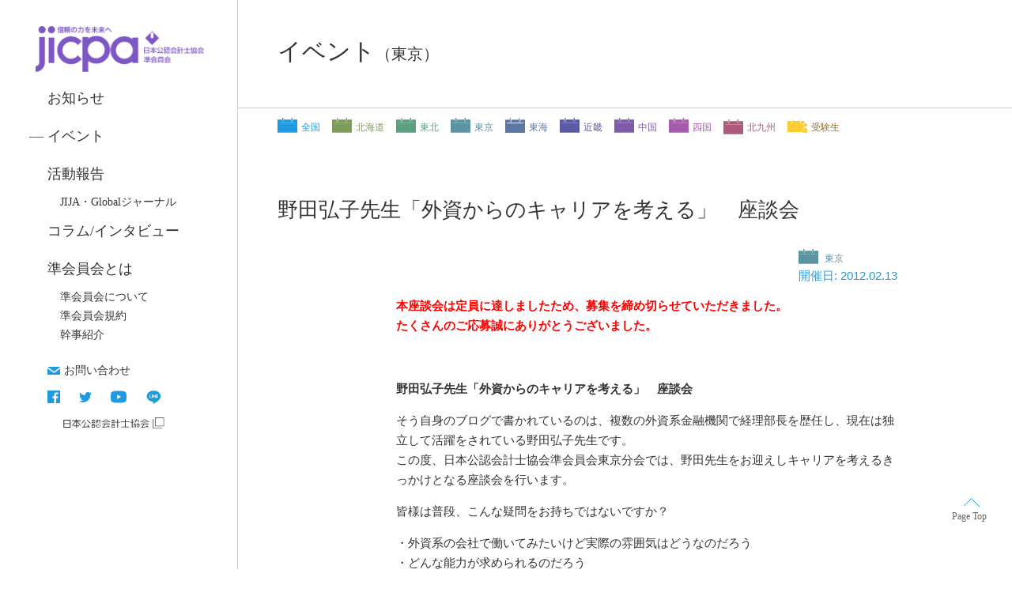

--- FILE ---
content_type: text/html; charset=UTF-8
request_url: https://www.jija.jicpa.or.jp/events/post562
body_size: 8847
content:


<!DOCTYPE html>
<html lang="ja">
<head>
       <!-- Google Tag Manager -->
<script>(function(w,d,s,l,i){w[l]=w[l]||[];w[l].push({'gtm.start':
new Date().getTime(),event:'gtm.js'});var f=d.getElementsByTagName(s)[0],
j=d.createElement(s),dl=l!='dataLayer'?'&l='+l:'';j.async=true;j.src=
'https://www.googletagmanager.com/gtm.js?id='+i+dl;f.parentNode.insertBefore(j,f);
})(window,document,'script','dataLayer','GTM-MQCC94Z');</script>
<!-- End Google Tag Manager -->
        <meta charset="UTF-8">
    <meta name="viewport" content="width=device-width, initial-scale=1.0">
    
    <meta name="description" content="会計士補と公認会計士試験合格者(以下、併せて準会員)で構成される若手組織。全国の分会情報、制度の紹介、受験生の方への情報。" />
    <meta name="keywords" content="日本公認会計士協会準会員会,準会員会,会計士補会,士補会,会計士補,公認会計士,JIJA,公認会計士試験合格者" />
    <link rel="icon" href="https://www.jija.jicpa.or.jp/jija_cms/wp-content/themes/jija_new/images/favicon/favicon.svg" type="image/svg+xml">
    <link href="https://unpkg.com/ress/dist/ress.min.css" rel="stylesheet" type="text/css">
    <link href="https://www.jija.jicpa.or.jp/jija_cms/wp-content/themes/jija_new/css/common.css" rel="stylesheet" type="text/css">
    <script src="https://ajax.googleapis.com/ajax/libs/jquery/3.3.1/jquery.min.js"></script>
    <script type="text/javascript" src="https://www.jija.jicpa.or.jp/jija_cms/wp-content/themes/jija_new/js/script.js"></script>

            <link href="https://www.jija.jicpa.or.jp/jija_cms/wp-content/themes/jija_new/css/event.css" rel="stylesheet" type="text/css">
        	<style>img:is([sizes="auto" i], [sizes^="auto," i]) { contain-intrinsic-size: 3000px 1500px }</style>
	
		<!-- All in One SEO 4.7.8 - aioseo.com -->
		<title>野田弘子先生「外資からのキャリアを考える」 座談会 - 日本公認会計士協会準会員会</title>
	<meta name="description" content="本座談会は定員に達しましたため、募集を締め切らせていただきました。たくさんのご応募誠にありがとうございました。" />
	<meta name="robots" content="max-image-preview:large" />
	<link rel="canonical" href="https://www.jija.jicpa.or.jp/events/post562" />
	<meta name="generator" content="All in One SEO (AIOSEO) 4.7.8" />
		<meta property="og:locale" content="ja_JP" />
		<meta property="og:site_name" content="日本公認会計士協会準会員会 - 会計士補と公認会計士試験合格者(以下、併せて準会員)で構成される若手組織。全国の分会情報、制度の紹介、受験生の方への情報。" />
		<meta property="og:type" content="article" />
		<meta property="og:title" content="野田弘子先生「外資からのキャリアを考える」 座談会 - 日本公認会計士協会準会員会" />
		<meta property="og:description" content="本座談会は定員に達しましたため、募集を締め切らせていただきました。たくさんのご応募誠にありがとうございました。" />
		<meta property="og:url" content="https://www.jija.jicpa.or.jp/events/post562" />
		<meta property="article:published_time" content="2012-02-07T01:44:01+00:00" />
		<meta property="article:modified_time" content="2012-02-13T04:35:03+00:00" />
		<meta name="twitter:card" content="summary_large_image" />
		<meta name="twitter:site" content="@JICPA_JIJA" />
		<meta name="twitter:title" content="野田弘子先生「外資からのキャリアを考える」 座談会 - 日本公認会計士協会準会員会" />
		<meta name="twitter:description" content="本座談会は定員に達しましたため、募集を締め切らせていただきました。たくさんのご応募誠にありがとうございました。" />
		<script type="application/ld+json" class="aioseo-schema">
			{"@context":"https:\/\/schema.org","@graph":[{"@type":"BreadcrumbList","@id":"https:\/\/www.jija.jicpa.or.jp\/events\/post562#breadcrumblist","itemListElement":[{"@type":"ListItem","@id":"https:\/\/www.jija.jicpa.or.jp\/#listItem","position":1,"name":"\u5bb6"}]},{"@type":"Organization","@id":"https:\/\/www.jija.jicpa.or.jp\/#organization","name":"\u65e5\u672c\u516c\u8a8d\u4f1a\u8a08\u58eb\u5354\u4f1a\u6e96\u4f1a\u54e1\u4f1a","description":"\u4f1a\u8a08\u58eb\u88dc\u3068\u516c\u8a8d\u4f1a\u8a08\u58eb\u8a66\u9a13\u5408\u683c\u8005(\u4ee5\u4e0b\u3001\u4f75\u305b\u3066\u6e96\u4f1a\u54e1)\u3067\u69cb\u6210\u3055\u308c\u308b\u82e5\u624b\u7d44\u7e54\u3002\u5168\u56fd\u306e\u5206\u4f1a\u60c5\u5831\u3001\u5236\u5ea6\u306e\u7d39\u4ecb\u3001\u53d7\u9a13\u751f\u306e\u65b9\u3078\u306e\u60c5\u5831\u3002","url":"https:\/\/www.jija.jicpa.or.jp\/","sameAs":["https:\/\/twitter.com\/JICPA_JIJA"]},{"@type":"WebPage","@id":"https:\/\/www.jija.jicpa.or.jp\/events\/post562#webpage","url":"https:\/\/www.jija.jicpa.or.jp\/events\/post562","name":"\u91ce\u7530\u5f18\u5b50\u5148\u751f\u300c\u5916\u8cc7\u304b\u3089\u306e\u30ad\u30e3\u30ea\u30a2\u3092\u8003\u3048\u308b\u300d \u5ea7\u8ac7\u4f1a - \u65e5\u672c\u516c\u8a8d\u4f1a\u8a08\u58eb\u5354\u4f1a\u6e96\u4f1a\u54e1\u4f1a","description":"\u672c\u5ea7\u8ac7\u4f1a\u306f\u5b9a\u54e1\u306b\u9054\u3057\u307e\u3057\u305f\u305f\u3081\u3001\u52df\u96c6\u3092\u7de0\u3081\u5207\u3089\u305b\u3066\u3044\u305f\u3060\u304d\u307e\u3057\u305f\u3002\u305f\u304f\u3055\u3093\u306e\u3054\u5fdc\u52df\u8aa0\u306b\u3042\u308a\u304c\u3068\u3046\u3054\u3056\u3044\u307e\u3057\u305f\u3002","inLanguage":"ja","isPartOf":{"@id":"https:\/\/www.jija.jicpa.or.jp\/#website"},"breadcrumb":{"@id":"https:\/\/www.jija.jicpa.or.jp\/events\/post562#breadcrumblist"},"datePublished":"2012-02-07T10:44:01+09:00","dateModified":"2012-02-13T13:35:03+09:00"},{"@type":"WebSite","@id":"https:\/\/www.jija.jicpa.or.jp\/#website","url":"https:\/\/www.jija.jicpa.or.jp\/","name":"\u65e5\u672c\u516c\u8a8d\u4f1a\u8a08\u58eb\u5354\u4f1a\u6e96\u4f1a\u54e1\u4f1a","description":"\u4f1a\u8a08\u58eb\u88dc\u3068\u516c\u8a8d\u4f1a\u8a08\u58eb\u8a66\u9a13\u5408\u683c\u8005(\u4ee5\u4e0b\u3001\u4f75\u305b\u3066\u6e96\u4f1a\u54e1)\u3067\u69cb\u6210\u3055\u308c\u308b\u82e5\u624b\u7d44\u7e54\u3002\u5168\u56fd\u306e\u5206\u4f1a\u60c5\u5831\u3001\u5236\u5ea6\u306e\u7d39\u4ecb\u3001\u53d7\u9a13\u751f\u306e\u65b9\u3078\u306e\u60c5\u5831\u3002","inLanguage":"ja","publisher":{"@id":"https:\/\/www.jija.jicpa.or.jp\/#organization"}}]}
		</script>
		<!-- All in One SEO -->

		<!-- This site uses the Google Analytics by MonsterInsights plugin v9.2.4 - Using Analytics tracking - https://www.monsterinsights.com/ -->
		<!-- Note: MonsterInsights is not currently configured on this site. The site owner needs to authenticate with Google Analytics in the MonsterInsights settings panel. -->
					<!-- No tracking code set -->
				<!-- / Google Analytics by MonsterInsights -->
		<link rel='stylesheet' id='ht-contactform-block-style-css' href='https://www.jija.jicpa.or.jp/jija_cms/wp-content/plugins/ht-contactform/blocks/src/assets/css/style-index.css?ver=1.2.2' type='text/css' media='all' />
<style id='classic-theme-styles-inline-css' type='text/css'>
/*! This file is auto-generated */
.wp-block-button__link{color:#fff;background-color:#32373c;border-radius:9999px;box-shadow:none;text-decoration:none;padding:calc(.667em + 2px) calc(1.333em + 2px);font-size:1.125em}.wp-block-file__button{background:#32373c;color:#fff;text-decoration:none}
</style>
<style id='global-styles-inline-css' type='text/css'>
:root{--wp--preset--aspect-ratio--square: 1;--wp--preset--aspect-ratio--4-3: 4/3;--wp--preset--aspect-ratio--3-4: 3/4;--wp--preset--aspect-ratio--3-2: 3/2;--wp--preset--aspect-ratio--2-3: 2/3;--wp--preset--aspect-ratio--16-9: 16/9;--wp--preset--aspect-ratio--9-16: 9/16;--wp--preset--color--black: #000000;--wp--preset--color--cyan-bluish-gray: #abb8c3;--wp--preset--color--white: #ffffff;--wp--preset--color--pale-pink: #f78da7;--wp--preset--color--vivid-red: #cf2e2e;--wp--preset--color--luminous-vivid-orange: #ff6900;--wp--preset--color--luminous-vivid-amber: #fcb900;--wp--preset--color--light-green-cyan: #7bdcb5;--wp--preset--color--vivid-green-cyan: #00d084;--wp--preset--color--pale-cyan-blue: #8ed1fc;--wp--preset--color--vivid-cyan-blue: #0693e3;--wp--preset--color--vivid-purple: #9b51e0;--wp--preset--gradient--vivid-cyan-blue-to-vivid-purple: linear-gradient(135deg,rgba(6,147,227,1) 0%,rgb(155,81,224) 100%);--wp--preset--gradient--light-green-cyan-to-vivid-green-cyan: linear-gradient(135deg,rgb(122,220,180) 0%,rgb(0,208,130) 100%);--wp--preset--gradient--luminous-vivid-amber-to-luminous-vivid-orange: linear-gradient(135deg,rgba(252,185,0,1) 0%,rgba(255,105,0,1) 100%);--wp--preset--gradient--luminous-vivid-orange-to-vivid-red: linear-gradient(135deg,rgba(255,105,0,1) 0%,rgb(207,46,46) 100%);--wp--preset--gradient--very-light-gray-to-cyan-bluish-gray: linear-gradient(135deg,rgb(238,238,238) 0%,rgb(169,184,195) 100%);--wp--preset--gradient--cool-to-warm-spectrum: linear-gradient(135deg,rgb(74,234,220) 0%,rgb(151,120,209) 20%,rgb(207,42,186) 40%,rgb(238,44,130) 60%,rgb(251,105,98) 80%,rgb(254,248,76) 100%);--wp--preset--gradient--blush-light-purple: linear-gradient(135deg,rgb(255,206,236) 0%,rgb(152,150,240) 100%);--wp--preset--gradient--blush-bordeaux: linear-gradient(135deg,rgb(254,205,165) 0%,rgb(254,45,45) 50%,rgb(107,0,62) 100%);--wp--preset--gradient--luminous-dusk: linear-gradient(135deg,rgb(255,203,112) 0%,rgb(199,81,192) 50%,rgb(65,88,208) 100%);--wp--preset--gradient--pale-ocean: linear-gradient(135deg,rgb(255,245,203) 0%,rgb(182,227,212) 50%,rgb(51,167,181) 100%);--wp--preset--gradient--electric-grass: linear-gradient(135deg,rgb(202,248,128) 0%,rgb(113,206,126) 100%);--wp--preset--gradient--midnight: linear-gradient(135deg,rgb(2,3,129) 0%,rgb(40,116,252) 100%);--wp--preset--font-size--small: 13px;--wp--preset--font-size--medium: 20px;--wp--preset--font-size--large: 36px;--wp--preset--font-size--x-large: 42px;--wp--preset--spacing--20: 0.44rem;--wp--preset--spacing--30: 0.67rem;--wp--preset--spacing--40: 1rem;--wp--preset--spacing--50: 1.5rem;--wp--preset--spacing--60: 2.25rem;--wp--preset--spacing--70: 3.38rem;--wp--preset--spacing--80: 5.06rem;--wp--preset--shadow--natural: 6px 6px 9px rgba(0, 0, 0, 0.2);--wp--preset--shadow--deep: 12px 12px 50px rgba(0, 0, 0, 0.4);--wp--preset--shadow--sharp: 6px 6px 0px rgba(0, 0, 0, 0.2);--wp--preset--shadow--outlined: 6px 6px 0px -3px rgba(255, 255, 255, 1), 6px 6px rgba(0, 0, 0, 1);--wp--preset--shadow--crisp: 6px 6px 0px rgba(0, 0, 0, 1);}:where(.is-layout-flex){gap: 0.5em;}:where(.is-layout-grid){gap: 0.5em;}body .is-layout-flex{display: flex;}.is-layout-flex{flex-wrap: wrap;align-items: center;}.is-layout-flex > :is(*, div){margin: 0;}body .is-layout-grid{display: grid;}.is-layout-grid > :is(*, div){margin: 0;}:where(.wp-block-columns.is-layout-flex){gap: 2em;}:where(.wp-block-columns.is-layout-grid){gap: 2em;}:where(.wp-block-post-template.is-layout-flex){gap: 1.25em;}:where(.wp-block-post-template.is-layout-grid){gap: 1.25em;}.has-black-color{color: var(--wp--preset--color--black) !important;}.has-cyan-bluish-gray-color{color: var(--wp--preset--color--cyan-bluish-gray) !important;}.has-white-color{color: var(--wp--preset--color--white) !important;}.has-pale-pink-color{color: var(--wp--preset--color--pale-pink) !important;}.has-vivid-red-color{color: var(--wp--preset--color--vivid-red) !important;}.has-luminous-vivid-orange-color{color: var(--wp--preset--color--luminous-vivid-orange) !important;}.has-luminous-vivid-amber-color{color: var(--wp--preset--color--luminous-vivid-amber) !important;}.has-light-green-cyan-color{color: var(--wp--preset--color--light-green-cyan) !important;}.has-vivid-green-cyan-color{color: var(--wp--preset--color--vivid-green-cyan) !important;}.has-pale-cyan-blue-color{color: var(--wp--preset--color--pale-cyan-blue) !important;}.has-vivid-cyan-blue-color{color: var(--wp--preset--color--vivid-cyan-blue) !important;}.has-vivid-purple-color{color: var(--wp--preset--color--vivid-purple) !important;}.has-black-background-color{background-color: var(--wp--preset--color--black) !important;}.has-cyan-bluish-gray-background-color{background-color: var(--wp--preset--color--cyan-bluish-gray) !important;}.has-white-background-color{background-color: var(--wp--preset--color--white) !important;}.has-pale-pink-background-color{background-color: var(--wp--preset--color--pale-pink) !important;}.has-vivid-red-background-color{background-color: var(--wp--preset--color--vivid-red) !important;}.has-luminous-vivid-orange-background-color{background-color: var(--wp--preset--color--luminous-vivid-orange) !important;}.has-luminous-vivid-amber-background-color{background-color: var(--wp--preset--color--luminous-vivid-amber) !important;}.has-light-green-cyan-background-color{background-color: var(--wp--preset--color--light-green-cyan) !important;}.has-vivid-green-cyan-background-color{background-color: var(--wp--preset--color--vivid-green-cyan) !important;}.has-pale-cyan-blue-background-color{background-color: var(--wp--preset--color--pale-cyan-blue) !important;}.has-vivid-cyan-blue-background-color{background-color: var(--wp--preset--color--vivid-cyan-blue) !important;}.has-vivid-purple-background-color{background-color: var(--wp--preset--color--vivid-purple) !important;}.has-black-border-color{border-color: var(--wp--preset--color--black) !important;}.has-cyan-bluish-gray-border-color{border-color: var(--wp--preset--color--cyan-bluish-gray) !important;}.has-white-border-color{border-color: var(--wp--preset--color--white) !important;}.has-pale-pink-border-color{border-color: var(--wp--preset--color--pale-pink) !important;}.has-vivid-red-border-color{border-color: var(--wp--preset--color--vivid-red) !important;}.has-luminous-vivid-orange-border-color{border-color: var(--wp--preset--color--luminous-vivid-orange) !important;}.has-luminous-vivid-amber-border-color{border-color: var(--wp--preset--color--luminous-vivid-amber) !important;}.has-light-green-cyan-border-color{border-color: var(--wp--preset--color--light-green-cyan) !important;}.has-vivid-green-cyan-border-color{border-color: var(--wp--preset--color--vivid-green-cyan) !important;}.has-pale-cyan-blue-border-color{border-color: var(--wp--preset--color--pale-cyan-blue) !important;}.has-vivid-cyan-blue-border-color{border-color: var(--wp--preset--color--vivid-cyan-blue) !important;}.has-vivid-purple-border-color{border-color: var(--wp--preset--color--vivid-purple) !important;}.has-vivid-cyan-blue-to-vivid-purple-gradient-background{background: var(--wp--preset--gradient--vivid-cyan-blue-to-vivid-purple) !important;}.has-light-green-cyan-to-vivid-green-cyan-gradient-background{background: var(--wp--preset--gradient--light-green-cyan-to-vivid-green-cyan) !important;}.has-luminous-vivid-amber-to-luminous-vivid-orange-gradient-background{background: var(--wp--preset--gradient--luminous-vivid-amber-to-luminous-vivid-orange) !important;}.has-luminous-vivid-orange-to-vivid-red-gradient-background{background: var(--wp--preset--gradient--luminous-vivid-orange-to-vivid-red) !important;}.has-very-light-gray-to-cyan-bluish-gray-gradient-background{background: var(--wp--preset--gradient--very-light-gray-to-cyan-bluish-gray) !important;}.has-cool-to-warm-spectrum-gradient-background{background: var(--wp--preset--gradient--cool-to-warm-spectrum) !important;}.has-blush-light-purple-gradient-background{background: var(--wp--preset--gradient--blush-light-purple) !important;}.has-blush-bordeaux-gradient-background{background: var(--wp--preset--gradient--blush-bordeaux) !important;}.has-luminous-dusk-gradient-background{background: var(--wp--preset--gradient--luminous-dusk) !important;}.has-pale-ocean-gradient-background{background: var(--wp--preset--gradient--pale-ocean) !important;}.has-electric-grass-gradient-background{background: var(--wp--preset--gradient--electric-grass) !important;}.has-midnight-gradient-background{background: var(--wp--preset--gradient--midnight) !important;}.has-small-font-size{font-size: var(--wp--preset--font-size--small) !important;}.has-medium-font-size{font-size: var(--wp--preset--font-size--medium) !important;}.has-large-font-size{font-size: var(--wp--preset--font-size--large) !important;}.has-x-large-font-size{font-size: var(--wp--preset--font-size--x-large) !important;}
:where(.wp-block-post-template.is-layout-flex){gap: 1.25em;}:where(.wp-block-post-template.is-layout-grid){gap: 1.25em;}
:where(.wp-block-columns.is-layout-flex){gap: 2em;}:where(.wp-block-columns.is-layout-grid){gap: 2em;}
:root :where(.wp-block-pullquote){font-size: 1.5em;line-height: 1.6;}
</style>
<link rel='stylesheet' id='contact-form-7-css' href='https://www.jija.jicpa.or.jp/jija_cms/wp-content/plugins/contact-form-7/includes/css/styles.css?ver=6.0.3' type='text/css' media='all' />
<link rel='stylesheet' id='cf7-extension-front-style-css' href='https://www.jija.jicpa.or.jp/jija_cms/wp-content/plugins/extensions-for-cf7/assets/css/cf7-extension-front-style.css?ver=3.2.1' type='text/css' media='all' />
<script type="text/javascript" src="https://www.jija.jicpa.or.jp/jija_cms/wp-includes/js/jquery/jquery.min.js?ver=3.7.1" id="jquery-core-js"></script>
<script type="text/javascript" src="https://www.jija.jicpa.or.jp/jija_cms/wp-includes/js/jquery/jquery-migrate.min.js?ver=3.4.1" id="jquery-migrate-js"></script>
</head>
<body class="events-template-default single single-events postid-562">
    <!-- Google Tag Manager (noscript) -->
<noscript><iframe src="https://www.googletagmanager.com/ns.html?id=GTM-MQCC94Z"
height="0" width="0" style="display:none;visibility:hidden"></iframe></noscript>
<!-- End Google Tag Manager (noscript) -->
        <div id="fb-root"></div>
    <script async defer crossorigin="anonymous" src="https://connect.facebook.net/ja_JP/sdk.js#xfbml=1&version=v8.0" nonce="Xo9Gj8Dh"></script>
    <div id="wrap">
        <header>
            <section><!-- ロゴ -->
                <h1 class="logo"><a href="https://www.jija.jicpa.or.jp"><img src="https://www.jija.jicpa.or.jp/jija_cms/wp-content/themes/jija_new/images/gnavi/logo.png?v=230216" alt="日本公認会計士協会　準会員会"></a></h1>
                <btn><span></span></btn>
            </section>
            <!-- グローバルナビゲーション -->
            <nav>
                <ul>
                    <li>
                        <a href="https://www.jija.jicpa.or.jp/news/">お知らせ</a>
                    </li>
                    <li class="current2"><a href="https://www.jija.jicpa.or.jp/events/">イベント</a></li>
                    <li><a href="https://www.jija.jicpa.or.jp/report/">活動報告</a>
					<ul>
                            <li class="about-child ">
                            <a href="https://www.jija.jicpa.or.jp/events_region/journal?category=report">JIJA・Globalジャーナル</a>
                            </li>
                        </ul>
					</li>
                    <li><a href="https://www.jija.jicpa.or.jp/interviews/">コラム/インタビュー</a></li>
                    <li>
                        <a href="https://www.jija.jicpa.or.jp/about/">準会員会とは</a>
                        <ul>
                            <li class="about-child ">
                            <a href="https://www.jija.jicpa.or.jp/about/">準会員会について</a>
                            </li>
                            <li class="about-child ">
                                <a href="https://www.jija.jicpa.or.jp/rules/">準会員会規約</a>
                            </li>
                            <li class="about-child ">
                                <a href="https://www.jija.jicpa.or.jp/introduce/">幹事紹介</a>
                            </li>
                        </ul>
                    </li>
                </ul>
                <ul>
                    <li class="contact "><a href="https://www.jija.jicpa.or.jp/contact">お問い合わせ</a></li>
                            <li class="sns">
                                <a href="https://www.facebook.com/%E6%97%A5%E6%9C%AC%E5%85%AC%E8%AA%8D%E4%BC%9A%E8%A8%88%E5%A3%AB%E5%8D%94%E4%BC%9A%E6%BA%96%E4%BC%9A%E5%93%A1%E4%BC%9A-952669498212768/" target="_blank" rel="noopener"><img src="https://www.jija.jicpa.or.jp/jija_cms/wp-content/themes/jija_new/images/gnavi/facebook.svg" alt="facebook"></a><!-- facebook -->
                                <a href="https://twitter.com/jicpa_jija"><img src="https://www.jija.jicpa.or.jp/jija_cms/wp-content/themes/jija_new/images/gnavi/twitter.svg" alt="youtube"></a><!-- twitter -->
                                <a href="https://www.youtube.com/channel/UCGALRIKfRBejqAdiE593uNg"><img src="https://www.jija.jicpa.or.jp/jija_cms/wp-content/themes/jija_new/images/gnavi/youtube.svg" alt="youtube"></a><!-- youtube -->
                                <a href="https://line.me/R/ti/p/%40mgb4817s"><img src="https://www.jija.jicpa.or.jp/jija_cms/wp-content/themes/jija_new/images/gnavi/line.svg" style="vertical-align: middle;" alt="line"></a><!-- LINE -->
                            </li>
                            <li><a href="https://jicpa.or.jp/" target="_blank" rel="noopener"><img src="https://www.jija.jicpa.or.jp/jija_cms/wp-content/themes/jija_new/images/JICPAL.svg?v=230216" alt="日本公認会計士協会" style="width: 148.3051px;"></a></li>
                </ul>
            </nav>
        </header><main>
    <!-- ページのタイトル -->
    <h2>イベント<span>（東京）</span></h2>
    <section id="category">
            <ul>
    <li><a href="https://www.jija.jicpa.or.jp/events_region/all?category=event-guide" class="icon icon-all">全国</a></li>
    <li><a href="https://www.jija.jicpa.or.jp/events_region/hokkaido?category=event-guide" class="icon icon-hokkaido">北海道</a></li>
    <li><a href="https://www.jija.jicpa.or.jp/events_region/tohoku?category=event-guide" class="icon icon-tohoku">東北</a></li>
    <li><a href="https://www.jija.jicpa.or.jp/events_region/tokyo?category=event-guide" class="icon icon-tokyo">東京</a></li>
    <li><a href="https://www.jija.jicpa.or.jp/events_region/tokai?category=event-guide" class="icon icon-tokai">東海</a></li>
    <li><a href="https://www.jija.jicpa.or.jp/events_region/kinki?category=event-guide" class="icon icon-kinki">近畿</a></li>
    <li><a href="https://www.jija.jicpa.or.jp/events_region/chugoku?category=event-guide" class="icon icon-chugoku">中国</a></li>
    <li><a href="https://www.jija.jicpa.or.jp/events_region/shikoku?category=event-guide" class="icon icon-shikoku">四国</a></li>
    <li><a href="https://www.jija.jicpa.or.jp/events_region/kyushu?category=event-guide" class="icon icon-kyushu">北九州</a></li>
    <li><a href="https://www.jija.jicpa.or.jp/events_region/examinees?category=event-guide" class="icon icon-examinees">受験生</a></li>
</ul>    </section>
    <section id="sec-contents" class="single-event">
    <!-- 記事のループ -->
            <!-- 記事 -->
                <article>
                    <h3>野田弘子先生「外資からのキャリアを考える」　座談会</h3>
                    <div class="date">
                        <div>
                                                            <a class="icon icon-tokyo" href="https://www.jija.jicpa.or.jp/events_region/tokyo?category=event-guide"><!-- 分会アイコン、リンク先 -->
                                東京 <!-- 分会名 -->
                                </a>
                                                        </div>
                            <time>
                            開催日: 2012.02.13                            </time>
                    </div>
                    <article>
                        <!-- ページの本文 -->
                        <p><strong><span style="color: #ff0000;"><strong><strong>本座談会は定員に達しましたため、募集を締め切らせていただきました。<br /></strong><strong>たくさんのご応募誠にありがとうございました。</strong></strong></span></strong></p>
<p><strong><br />
</strong></p>
<p><strong>野田弘子先生「外資からのキャリアを考える」　座談会</strong></p>
<p>そう自身のブログで書かれているのは、複数の外資系金融機関で経理部長を歴任し、現在は独立して活躍をされている野田弘子先生です。<br />この度、日本公認会計士協会準会員会東京分会では、野田先生をお迎えしキャリアを考えるきっかけとなる座談会を行います。</p>
<p>皆様は普段、こんな疑問をお持ちではないですか？</p>
<p>・外資系の会社で働いてみたいけど実際の雰囲気はどうなのだろう<br />・どんな能力が求められるのだろう<br />・将来独立を考えているけど、今何をすべきだろう<br />・そもそも自分のキャリアプランが上手く描けない…</p>
<p>本座談会では、こうしたキャリアに関する疑問や不安を、先輩会計士である野田先生の経験談を通して、<br />また私たちの質問に直接答えて頂くことで払拭できます。<br />是非、この機会にご自身のキャリアを真剣に考えてみませんか？</p>
<p>皆様のご参加をお待ちしております。<br /><strong><br />＜座談会概要＞<br /></strong><strong><strong>——————————————————————————<br /></strong></strong>■講師：野田弘子先生<br />■略歴：<br />　旧公認会計士二次試験に合格後、外資系金融機関に就職。<br />　複数の外資系金融機関で経理部長を歴任された後、独立。<br />　現在はプロビティコンサルティング株式会社 代表取締役として活躍されています。<br />■日時：2012/2/13(月)　 19時～21時(18時30分受付開始)<br />■会場： 日本公認会計士協会会館<br />■参加費：無料（懇親会は別途費用がかかります。）<br />■対象：準会員<br />■定員：15名（先着順とさせて頂きます）<br />■留意事項：事情により参加出来なくなった場合には、お手数ですが<br />　　　　　　　　noda@jija.jicpa.or.jpまでご連絡下さい。<br />■主催：日本公認会計士協会準会員会　東京分会<br />■申込：<strong><span style="color: #ff0000;">申込は終了いたししました。</span></strong><br /><strong><strong>——————————————————————————</strong></strong> </p>
<p>&nbsp;</p>
                    </article>
                    <p><a href="https://www.jija.jicpa.or.jp/events" class="link">一覧へ</a></p>
                </article>
        <!-- //記事 -->
        <!-- //記事のループ -->
            </section>
            <div id="page_top"><a href="#"></a></div>
        </main>
<footer>
    <article>
        <ul>
            <li><a href="https://www.jija.jicpa.or.jp/sitemap"> サイトマップ</a></li>
            <li><a href="https://www.jija.jicpa.or.jp/privacy-policy"> 個人情報保護方針</a></li>
            <li><a href="https://www.jija.jicpa.or.jp/site-policy"> サイトポリシー</a></li>
        </ul>
        <p>&copy; The Japanese Institute of Junior Accountants. All rights reserved.</p>
    </article>
</footer>
    </div>
<script type="text/javascript" src="https://www.jija.jicpa.or.jp/jija_cms/wp-includes/js/dist/hooks.min.js?ver=4d63a3d491d11ffd8ac6" id="wp-hooks-js"></script>
<script type="text/javascript" src="https://www.jija.jicpa.or.jp/jija_cms/wp-includes/js/dist/i18n.min.js?ver=5e580eb46a90c2b997e6" id="wp-i18n-js"></script>
<script type="text/javascript" id="wp-i18n-js-after">
/* <![CDATA[ */
wp.i18n.setLocaleData( { 'text direction\u0004ltr': [ 'ltr' ] } );
/* ]]> */
</script>
<script type="text/javascript" src="https://www.jija.jicpa.or.jp/jija_cms/wp-content/plugins/contact-form-7/includes/swv/js/index.js?ver=6.0.3" id="swv-js"></script>
<script type="text/javascript" id="contact-form-7-js-translations">
/* <![CDATA[ */
( function( domain, translations ) {
	var localeData = translations.locale_data[ domain ] || translations.locale_data.messages;
	localeData[""].domain = domain;
	wp.i18n.setLocaleData( localeData, domain );
} )( "contact-form-7", {"translation-revision-date":"2025-01-14 04:07:30+0000","generator":"GlotPress\/4.0.1","domain":"messages","locale_data":{"messages":{"":{"domain":"messages","plural-forms":"nplurals=1; plural=0;","lang":"ja_JP"},"This contact form is placed in the wrong place.":["\u3053\u306e\u30b3\u30f3\u30bf\u30af\u30c8\u30d5\u30a9\u30fc\u30e0\u306f\u9593\u9055\u3063\u305f\u4f4d\u7f6e\u306b\u7f6e\u304b\u308c\u3066\u3044\u307e\u3059\u3002"],"Error:":["\u30a8\u30e9\u30fc:"]}},"comment":{"reference":"includes\/js\/index.js"}} );
/* ]]> */
</script>
<script type="text/javascript" id="contact-form-7-js-before">
/* <![CDATA[ */
var wpcf7 = {
    "api": {
        "root": "https:\/\/www.jija.jicpa.or.jp\/wp-json\/",
        "namespace": "contact-form-7\/v1"
    }
};
/* ]]> */
</script>
<script type="text/javascript" src="https://www.jija.jicpa.or.jp/jija_cms/wp-content/plugins/contact-form-7/includes/js/index.js?ver=6.0.3" id="contact-form-7-js"></script>
<script type="text/javascript" id="extcf7-conditional-field-script-js-extra">
/* <![CDATA[ */
var extcf7_conditional_settings = {"animitation_status":"on","animitation_in_time":"250","animitation_out_time":"250","elementor_editor_mode":"false"};
/* ]]> */
</script>
<script type="text/javascript" src="https://www.jija.jicpa.or.jp/jija_cms/wp-content/plugins/extensions-for-cf7/assets/js/conditional-field.js?ver=3.2.1" id="extcf7-conditional-field-script-js"></script>
<script type="text/javascript" id="extcf7-redirect-script-js-extra">
/* <![CDATA[ */
var extcf7_redirection_settings = {"redirection_delay":"200"};
/* ]]> */
</script>
<script type="text/javascript" src="https://www.jija.jicpa.or.jp/jija_cms/wp-content/plugins/extensions-for-cf7/assets/js/redirect.js?ver=3.2.1" id="extcf7-redirect-script-js"></script>
<script type="text/javascript" src="https://www.jija.jicpa.or.jp/jija_cms/wp-content/plugins/extensions-for-cf7/assets/js/frontend.js?ver=3.2.1" id="extcf7-frontend-js-js"></script>
   
</body>
</html>

--- FILE ---
content_type: text/css
request_url: https://www.jija.jicpa.or.jp/jija_cms/wp-content/themes/jija_new/css/common.css
body_size: 5993
content:
@charset "UTF-8";

/* 共通 
-----------------------*/
html{
    height: 100%;
}
body {
    font-family: "ヒラギノ角ゴ Pro", "Hiragino Kaku Gothic Pro", "ヒラギノ角ゴ ProN", "Hiragino Kaku Gothic ProN", "游ゴシック", YuGothic, "メイリオ", "MS Pゴシック", "MS PGothic", sans-serif;
    color: #333;
    height: 100%;
}
img{
    max-width: 100%;
    height: auto;
}
header li{
    list-style: none;
}
header li.current::before{
    content: "―";
    color:  #0081CC;
    margin-right: 5px;
    margin-left: -29px;
}
header li.current2::before{
    content: "―";
    color:  #0081CC;
    margin-right: 5px;
    margin-left: -23px;
}
header li.about-child.current::before{
    margin-left: -24px;
}
header li.contact{
    font-family: "ヒラギノ角ゴ Pro", "Hiragino Kaku Gothic Pro", "ヒラギノ角ゴ ProN", "Hiragino Kaku Gothic ProN", "游ゴシック", YuGothic, "メイリオ", "MS Pゴシック", "MS PGothic", sans-serif;
    font-size: 0.875rem;
}
header li.contact a::before{
    content: url('../images/gnavi/mail.svg');
    vertical-align: middle; 
    margin-right: 5px;
}
header li.contact.current::before{
    margin-left: -19px;
}
/* header li.contact img{
    vertical-align: middle; 
    margin-right: 5px;
} */
header li.sns img{
    vertical-align: middle;
}

header li.about-child{
    margin-left: 1rem;
    font-size: 0.875rem;
}
a{
    cursor: pointer;
    color: #333;
}
a.external-link{
    color:  #0081CC;
}
a.external-link:hover{
    color: #888;
}
a:hover{
    color: #0081CC;
}
a.link{
    font-size: 0.75rem;
}
a.link::before {
    content: url('data:image/svg+xml;charset=utf8,%3Csvg%20xmlns%3D%22http%3A%2F%2Fwww.w3.org%2F2000%2Fsvg%22%20viewBox%3D%220%200%207.26%2012.71%22%3E%3Cdefs%3E%3Cstyle%3E.cls-1%7Bfill%3Anone%3Bstroke%3A%231E9BE0%3Bstroke-miterlimit%3A10%3B%7D%3C%2Fstyle%3E%3C%2Fdefs%3E%3Cg%20id%3D%22%E3%83%AC%E3%82%A4%E3%83%A4%E3%83%BC_2%22%20data-name%3D%22%E3%83%AC%E3%82%A4%E3%83%A4%E3%83%BC%202%22%3E%3Cg%20id%3D%22%E3%83%AC%E3%82%A4%E3%83%A4%E3%83%BC_1-2%22%20data-name%3D%22%E3%83%AC%E3%82%A4%E3%83%A4%E3%83%BC%201%22%3E%3Cpolyline%20class%3D%22cls-1%22%20points%3D%220.35%2012.35%206.55%206.16%200.75%200.35%22%2F%3E%3C%2Fg%3E%3C%2Fg%3E%3C%2Fsvg%3E');
    width: 0.5em;
    height: 0.5em;
    display: inline-block;
    vertical-align: top;
    margin-right: 5px;
}
a.external-link::after{
    content: url('data:image/svg+xml;charset=utf8,%3Csvg%20xmlns%3D%22http%3A%2F%2Fwww.w3.org%2F2000%2Fsvg%22%20viewBox%3D%220%200%2014.47%2014.47%22%3E%3Cdefs%3E%3Cstyle%3E.cls-1%7Bfill%3Anone%3Bstroke%3A%23666%3Bstroke-miterlimit%3A10%3Bstroke-width%3A0.93px%3B%7D.cls-2%7Bfill%3A%23666%3B%7D%3C%2Fstyle%3E%3C%2Fdefs%3E%3Cg%20id%3D%22%E3%83%AC%E3%82%A4%E3%83%A4%E3%83%BC_2%22%20data-name%3D%22%E3%83%AC%E3%82%A4%E3%83%A4%E3%83%BC%202%22%3E%3Cg%20id%3D%22%E3%83%AC%E3%82%A4%E3%83%A4%E3%83%BC_1-2%22%20data-name%3D%22%E3%83%AC%E3%82%A4%E3%83%A4%E3%83%BC%201%22%3E%3Cpolyline%20class%3D%22cls-1%22%20points%3D%2212.08%2014%200.47%2014%200.47%202.38%22%2F%3E%3Cpath%20class%3D%22cls-2%22%20d%3D%22M13.53.93v9.75H3.79V.93h9.74M14.47%2C0H2.85V11.61H14.47V0Z%22%2F%3E%3C%2Fg%3E%3C%2Fg%3E%3C%2Fsvg%3E');
    width: 1em;
    height: 1em;
    display: inline-block;
    vertical-align: sub;
    margin-left: 5px;
    margin-right: 5px;
}
a.pdf::after{
    content: url('data:image/svg+xml;charset=utf8,%3C!--%20Generator%3A%20Adobe%20Illustrator%2018.1.1%2C%20SVG%20Export%20Plug-In%20.%20SVG%20Version%3A%206.00%20Build%200)%20--%3E%3Csvg%20version%3D%221.1%22%20id%3D%22_x32_%22%20xmlns%3D%22http%3A%2F%2Fwww.w3.org%2F2000%2Fsvg%22%20x%3D%220px%22%20y%3D%220px%22%20viewBox%3D%220%200%20512%20512%22%20style%3D%22width%3A%2032px%3B%20height%3A%2032px%3B%20opacity%3A%201%3B%22%20xml%3Aspace%3D%22preserve%22%3E%3Cstyle%20type%3D%22text%2Fcss%22%3E%20.st0%7Bfill%3A%234B4B4B%3B%7D%3C%2Fstyle%3E%3Cg%3E%20%3Cpath%20class%3D%22st0%22%20d%3D%22M347.746%2C346.204c-8.398-0.505-28.589%2C0.691-48.81%2C4.533c-11.697-11.839-21.826-26.753-29.34-39.053%20c24.078-69.232%2C8.829-88.91-11.697-88.91c-16.119%2C0-24.167%2C17.011-22.376%2C35.805c0.906%2C9.461%2C8.918%2C29.34%2C18.78%2C48.223%20c-6.05%2C15.912-16.847%2C42.806-27.564%2C62.269c-12.545%2C3.812-23.305%2C8.048-31.027%2C11.622c-38.465%2C17.888-41.556%2C41.773-33.552%2C51.894%20c15.197%2C19.226%2C47.576%2C2.638%2C80.066-55.468c22.243-6.325%2C51.508-14.752%2C54.146-14.752c0.304%2C0%2C0.721%2C0.097%2C1.204%2C0.253%20c16.215%2C14.298%2C35.366%2C30.67%2C51.128%2C32.825c22.808%2C3.136%2C35.791-13.406%2C34.891-23.692%20C382.703%2C361.461%2C376.691%2C347.942%2C347.746%2C346.204z%20M203.761%2C408.88c-9.401%2C11.178-24.606%2C21.9-29.972%2C18.334%20c-5.373-3.574-6.265-13.86%2C5.819-25.497c12.076-11.623%2C32.29-17.657%2C35.329-18.787c3.59-1.337%2C4.482%2C0%2C4.482%2C1.791%20C219.419%2C386.512%2C213.154%2C397.689%2C203.761%2C408.88z%20M244.923%2C258.571c-0.899-11.192%2C1.33-21.922%2C10.731-23.26%20c9.386-1.352%2C13.868%2C9.386%2C10.292%2C26.828c-3.582%2C17.464-5.38%2C29.08-7.164%2C30.44c-1.79%2C1.338-3.567-3.144-3.567-3.144%20C251.627%2C282.27%2C245.815%2C269.748%2C244.923%2C258.571z%20M248.505%2C363.697c4.912-8.064%2C17.442-40.702%2C17.442-40.702%20c2.683%2C4.926%2C23.699%2C29.956%2C23.699%2C29.956S257.438%2C360.123%2C248.505%2C363.697z%20M345.999%2C377.995%20c-13.414-1.768-36.221-17.895-36.221-17.895c-3.128-1.337%2C24.992-5.157%2C35.79-4.466c13.875%2C0.9%2C18.794%2C6.718%2C18.794%2C12.53%20C364.362%2C373.982%2C359.443%2C379.787%2C345.999%2C377.995z%22%20style%3D%22fill%3A%20rgb(223%2C%2086%2C%2086)%3B%22%3E%3C%2Fpath%3E%20%3Cpath%20class%3D%22st0%22%20d%3D%22M461.336%2C107.66l-98.34-98.348L353.683%2C0H340.5H139.946C92.593%2C0%2C54.069%2C38.532%2C54.069%2C85.901v6.57H41.353%20v102.733h12.716v230.904c0%2C47.361%2C38.525%2C85.893%2C85.878%2C85.893h244.808c47.368%2C0%2C85.893-38.532%2C85.893-85.893V130.155v-13.176%20L461.336%2C107.66z%20M384.754%2C480.193H139.946c-29.875%2C0-54.086-24.212-54.086-54.086V195.203h157.31V92.47H85.86v-6.57%20c0-29.882%2C24.211-54.102%2C54.086-54.102H332.89v60.894c0%2C24.888%2C20.191%2C45.065%2C45.079%2C45.065h60.886v288.349%20C438.855%2C455.982%2C414.636%2C480.193%2C384.754%2C480.193z%20M88.09%2C166.086v-47.554c0-0.839%2C0.683-1.524%2C1.524-1.524h15.108%20c2.49%2C0%2C4.786%2C0.409%2C6.837%2C1.212c2.029%2C0.795%2C3.812%2C1.91%2C5.299%2C3.322c1.501%2C1.419%2C2.653%2C3.144%2C3.433%2C5.121%20c0.78%2C1.939%2C1.182%2C4.058%2C1.182%2C6.294c0%2C2.282-0.402%2C4.414-1.19%2C6.332c-0.78%2C1.918-1.932%2C3.619-3.418%2C5.054%20c-1.479%2C1.427-3.27%2C2.549-5.321%2C3.329c-2.036%2C0.78-4.332%2C1.174-6.822%2C1.174h-6.376v17.241c0%2C0.84-0.683%2C1.523-1.523%2C1.523h-7.208%20C88.773%2C167.61%2C88.09%2C166.926%2C88.09%2C166.086z%20M134.685%2C166.086v-47.554c0-0.839%2C0.684-1.524%2C1.524-1.524h16.698%20c3.173%2C0%2C5.968%2C0.528%2C8.324%2C1.568c2.386%2C1.062%2C4.518%2C2.75%2C6.347%2C5.009c0.944%2C1.189%2C1.694%2C2.504%2C2.236%2C3.916%20c0.528%2C1.375%2C0.929%2C2.862%2C1.189%2C4.407c0.253%2C1.531%2C0.401%2C3.181%2C0.453%2C4.957c0.045%2C1.694%2C0.067%2C3.515%2C0.067%2C5.447%20c0%2C1.924-0.022%2C3.746-0.067%2C5.44c-0.052%2C1.769-0.2%2C3.426-0.453%2C4.964c-0.26%2C1.546-0.661%2C3.025-1.189%2C4.399%20c-0.55%2C1.427-1.3%2C2.743-2.23%2C3.909c-1.842%2C2.282-3.976%2C3.969-6.354%2C5.016c-2.334%2C1.04-5.135%2C1.568-8.324%2C1.568h-16.698%20C135.368%2C167.61%2C134.685%2C166.926%2C134.685%2C166.086z%20M214.269%2C137.981c0.84%2C0%2C1.523%2C0.684%2C1.523%2C1.524v6.48%20c0%2C0.84-0.683%2C1.524-1.523%2C1.524h-18.244v18.579c0%2C0.84-0.684%2C1.523-1.524%2C1.523h-7.209c-0.84%2C0-1.523-0.683-1.523-1.523v-47.554%20c0-0.839%2C0.683-1.524%2C1.523-1.524h27.653c0.839%2C0%2C1.524%2C0.684%2C1.524%2C1.524v6.48c0%2C0.84-0.684%2C1.524-1.524%2C1.524h-18.92v11.444%20H214.269z%22%20style%3D%22fill%3A%20rgb(223%2C%2086%2C%2086)%3B%22%3E%3C%2Fpath%3E%20%3Cpath%20class%3D%22st0%22%20d%3D%22M109.418%2C137.706c1.212-1.092%2C1.798-2.645%2C1.798-4.749c0-2.096-0.587-3.649-1.798-4.741%20c-1.263-1.13-2.928-1.68-5.098-1.68h-5.975v12.848h5.975C106.489%2C139.385%2C108.155%2C138.836%2C109.418%2C137.706z%22%20style%3D%22fill%3A%20rgb(223%2C%2086%2C%2086)%3B%22%3E%3C%2Fpath%3E%20%3Cpath%20class%3D%22st0%22%20d%3D%22M156.139%2C157.481c1.13-0.424%2C2.103-1.107%2C2.973-2.088c0.944-1.055%2C1.538-2.571%2C1.769-4.511%20c0.26-2.208%2C0.386-5.091%2C0.386-8.569c0-3.485-0.126-6.369-0.386-8.569c-0.231-1.946-0.825-3.462-1.762-4.51%20c-0.869-0.982-1.873-1.679-2.972-2.089c-1.182-0.453-2.534-0.676-4.042-0.676h-7.164v31.68h7.164%20C153.605%2C158.15%2C154.965%2C157.927%2C156.139%2C157.481z%22%20style%3D%22fill%3A%20rgb(223%2C%2086%2C%2086)%3B%22%3E%3C%2Fpath%3E%3C%2Fg%3E%3C%2Fsvg%3E');
    width: 18px;
    height: 18px;
    display: inline-block;
    vertical-align: sub;
    margin-left: 5px;
    margin-right: 5px;
}
.clearfix:after{
    content: "";
    clear: both;
    display: block;
}
main section#sec-contents article img.alignright{/* 各投稿ページのfloat: right;へのスタイル */
    margin-left: 1em;
    margin-right: 0;
}

@media screen and (min-width: 700px){　
    .br_sp{
        display: none;　/* PC用 */
    }
}
/* header 
-------------------------*/
header {
	border-right: none;
	position: fixed;
    width: 100%;
    z-index: 100;
}
header section{
    display: flex;
    flex-direction: row-reverse;
    padding: 20px;
    justify-content: space-between;
    height: 80px;
}
header section.active{
    background-color:rgba(255,255,255,0.8);
    transition: .35s ease-in-out;
}
header section .logo a {
    display:block;
}
header section .logo img{
    /* width: 200px; */
	width: auto;
	height: 40px;
}
header section btn{
    width: 30px;
    height: 30px;
    margin-right: auto;
}
header section btn span,
header section btn span::after{
    display: block;
    width: 30px;
    height: 3px;
    background-color: #333333;
    position: absolute;
    transition: .35s ease-in-out;
}
header section btn span::after {
    content: "";
    margin-top: 16px;
}
header nav{
    padding: 20px 20px 40px 60px;
    display: none;
    font-size: 1.125rem;
    font-family: "ヒラギノ明朝 Pro", "Hiragino Mincho Pro", "ヒラギノ明朝 ProN", "Hiragino Mincho ProN", "游明朝", YuMincho,"HG明朝E", "ＭＳ Ｐ明朝", "ＭＳ 明朝", serif;
}

header nav ul li a {
	display: inline-block;
    padding: 15px 0;
    line-height: 1;
    color: #333;
    text-decoration: none;
}
header ul:last-child li a {
	padding: 5px 0;
}
header nav ul:nth-of-type(2) li.sns{
    display: flex;
    margin: 5px 0;
}
header nav ul:nth-of-type(2) .sns a + a{
    padding-left: 12px;
    padding-right: 12px;
}
header nav ul:nth-of-type(2) .sns a:nth-child(1){
    padding-right: 12px;
}

header nav ul:nth-of-type(2){
    margin: 20px 0;
}
/*-----メニュー展開時*/
header.active {
	height: 100%;
    top: 0;
    overflow: auto;
    background-color: #F9F9F9;
}
header.active section {
    background-color: transparent;
}
header.active section btn span {
    transform: rotate(45deg);
    margin: 15px 5px;
}
header.active section btn span::after {
	transform: rotate(-90deg);
	margin: 0;
}
header.active nav {
	display: block;
}
@media screen and (min-width: 1140px) {
    header {
            width: 300px;
            /* height: calc(100% - 50px); */
            border-bottom: none;
            position: fixed;
            overflow: auto;
        }
    header section {
            flex-direction: row;
            padding: 40px 20px;
        }
    header section .logo img{
        /* width: 240px; */
		width: auto;
		height: 58px;
		margin-top: -7px;
		margin-left: 25px;
    }
    header section btn {
            display: none;
        }
    header section.active {
            background-color: transparent;
        }
    header nav {
            display: block;
        }
    
} 

/* main 
-------------------------*/
main{
    min-height: calc(100vh - 83px);/* コンテンツが少ないときでもfooterを最下部に配置する */
    height: 100%;
}

main > section {
    padding: 60px 20px;
}
@media screen and (min-width: 1140px){
    main {
		margin-left: 300px;
		height: 100%;
        border-left: 1px solid #cccccc;
        min-height: calc(100vh - 50px);/* コンテンツが少ないときでもfooterを最下部に配置する  */
    } 
    main > section{
        padding: 60px 140px 60px 50px;
    } 
}

/* ページネイション */
ul.pageNav li a.current{
    color: #1E9BE0;
}

/* footer 
---------------------------------*/
footer{
    background-color: #F2F2F2;
    font-size: 0.75rem;
    padding: 20px 20px 5px;
}
footer article ul {
    margin-bottom: 20px;
}
footer article ul li {
    display: inline-block;
    padding-right: 20px;
}
footer article ul li:not(:last-child){
    padding-bottom: 10px;
}
footer article ul li a {
    text-decoration: none;
}
footer article ul li a::before {
    content: url('data:image/svg+xml;charset=utf8,%3Csvg%20xmlns%3D%22http%3A%2F%2Fwww.w3.org%2F2000%2Fsvg%22%20viewBox%3D%220%200%207.26%2012.71%22%3E%3Cdefs%3E%3Cstyle%3E.cls-1%7Bfill%3Anone%3Bstroke%3A%23333%3Bstroke-miterlimit%3A10%3B%7D%3C%2Fstyle%3E%3C%2Fdefs%3E%3Cg%20id%3D%22%E3%83%AC%E3%82%A4%E3%83%A4%E3%83%BC_2%22%20data-name%3D%22%E3%83%AC%E3%82%A4%E3%83%A4%E3%83%BC%202%22%3E%3Cg%20id%3D%22%E3%83%AC%E3%82%A4%E3%83%A4%E3%83%BC_1-2%22%20data-name%3D%22%E3%83%AC%E3%82%A4%E3%83%A4%E3%83%BC%201%22%3E%3Cpolyline%20class%3D%22cls-1%22%20points%3D%220.35%2012.35%206.55%206.16%200.75%200.35%22%2F%3E%3C%2Fg%3E%3C%2Fg%3E%3C%2Fsvg%3E');
    width: 6px;
    height: 6px;
    display: inline-block;
    vertical-align: top;
}
footer article p {
    line-height: 1;
    font-size: 0.625rem;
}

@media screen and (min-width: 1140px){
    footer{
        padding: 16px 20px;
        width: 100%;
    }
    footer > article{
        display: flex;
        justify-content: space-between;
    }
    footer article ul {
        margin-bottom: 0;
    }
    footer article ul li:not(:last-child){
        padding-bottom: 0;
    }
}
/* トップへ戻るボタン
---------------------------------*/
#page_top{
display: block;
width: 50px;
height: 50px;
position: fixed;
right: 5px;
bottom: 30px;
background-image: url('data:image/svg+xml;charset=utf8,%3Csvg%20xmlns%3D%22http%3A%2F%2Fwww.w3.org%2F2000%2Fsvg%22%20viewBox%3D%220%200%2082.64%2082.64%22%3E%3Cdefs%3E%3Cstyle%3E.cls-1%7Bfill%3A%23fff%3B%7D.cls-2%7Bfill%3Anone%3Bstroke%3A%231e9be0%3Bstroke-miterlimit%3A10%3B%7D.cls-3%7Bfont-size%3A12px%3Bfill%3A%23666%3Bfont-family%3AAileron-Light%2C%20Aileron%3Bfont-weight%3A300%3B%7D%3C%2Fstyle%3E%3C%2Fdefs%3E%3Cg%20id%3D%22%E3%83%AC%E3%82%A4%E3%83%A4%E3%83%BC_2%22%20data-name%3D%22%E3%83%AC%E3%82%A4%E3%83%A4%E3%83%BC%202%22%3E%3Cg%20id%3D%22%E3%83%AC%E3%82%A4%E3%83%A4%E3%83%BC_1-2%22%20data-name%3D%22%E3%83%AC%E3%82%A4%E3%83%A4%E3%83%BC%201%22%3E%3Crect%20class%3D%22cls-1%22%20x%3D%2212.1%22%20y%3D%2212.1%22%20width%3D%2258.43%22%20height%3D%2258.43%22%20transform%3D%22translate(41.32%20-17.12)%20rotate(45)%22%2F%3E%3Cpolyline%20class%3D%22cls-2%22%20points%3D%2251.32%2033.17%2040.99%2022.84%2031.32%2032.52%22%2F%3E%3Ctext%20class%3D%22cls-3%22%20transform%3D%22translate(16.26%2049.51)%22%3EPage%20Top%3C%2Ftext%3E%3C%2Fg%3E%3C%2Fg%3E%3C%2Fsvg%3E')
}
#page_top a{
    display: block;
    width: 80px;
    height: 80px;
    cursor: pointer;
}
@media screen and (min-width: 1140px){
    #page_top{
        width: 82px;
        height: 82px;
        right: 10px;
    }
}
/* アイコン設定
---------------------------------*/
/* 共通 */
.icon{
    vertical-align: sub;
    font-size: 0.75rem;
}
a.icon:hover{
    opacity: 0.7;
    transition: .3s;
}
/* 全国 */
.icon-all,
a.icon-all{
    color: #1e9be0;
}
.icon-all::before {
    content: url('../images/event/event-national.png');
    margin-right: 5px;

}
/* 北海道 */
.icon-hokkaido,
a.icon-hokkaido{
    color: #7c9b5c;
}
.icon-hokkaido::before {
    content: url('../images/event/event-hokkaido.png');
    margin-right: 5px;
}
/* 東北 */
.icon-tohoku,
a.icon-tohoku{
    color: #5c9e80;
}
.icon-tohoku::before {
    content: url('../images/event/event-touhoku.png');
    margin-right: 5px;
}
/* 東京 */
.icon-tokyo,
a.icon-tokyo{
    color: #5C93A0;
}
.icon-tokyo::before {
    content: url('../images/event/event-tokyo.png');
    margin-right: 5px;
}
/* 東海 */
.icon-tokai,
a.icon-tokai{
    color: #5B77A3;
}
.icon-tokai::before {
    content: url('../images/event/event-toukai.png');
    margin-right: 5px;
}
/* 近畿 */
.icon-kinki,
a.icon-kinki{
    color: #5B5BA5;
}
.icon-kinki::before {
    content: url('../images/event/event-kinki.png');
    margin-right: 5px;
}
/* 中国 */
.icon-chugoku,
a.icon-chugoku{
    color: #7E5BA8;
}
.icon-chugoku::before {
    content: url('../images/event/event-chugoku.png');
    margin-right: 5px;
}
/* 四国 */
.icon-shikoku,
a.icon-shikoku{
    color: #A45BAA;
}
.icon-shikoku::before {
    content: url('../images/event/event-shikoku.png');
    margin-right: 5px;
}
/* 北九州 */
.icon-kyushu,
a.icon-kyushu{
    color: #AD5A7C;
}
.icon-kyushu::before {
    content: url('../images/event/event-north_kyushu.png');
    margin-right: 5px;
    vertical-align: middle;
}
/* 受験生 */
.icon-examinees,
a.icon-examinees{
    color: #956d30;
}
.icon-examinees::before {
    content: url('../images/event/event-student.png');
    margin-right: 5px;
}

/* ジャーナル */
.icon-journal,
a.icon-journal{
    color: #48408E;
}
.icon-journal::before {
    content: url('../images/event/event-journal.png');
    margin-right: 5px;
}

/* ページネイション */
main section ul.page-numbers{
    list-style: none;
    display: flex;
    font-size: 0.875rem;
    padding-top: 20px;
}
main section ul.page-numbers li a{
    padding: 0 15px;
    text-decoration: none;
}
main section ul.page-numbers li span.current{
    padding: 0 15px;
    color: #1E9BE0;
}
main section#contents article ul li span.current{
    padding: 0 15px;
}



--- FILE ---
content_type: text/css
request_url: https://www.jija.jicpa.or.jp/jija_cms/wp-content/themes/jija_new/css/event.css
body_size: 1810
content:
@charset "UTF-8";
/* コンテンツが少ない時もページネーションを下部に表示する */
body{
    font-size: 0.9375rem;
}
main > section#contents{
    flex: 1;
}
main > section#contents > article{
    flex: 1;
}
/* タイトル */
main > h2 {
    padding: 90px 20px 35px;
    border-bottom: 1px solid #cccccc;
}
main > h2{
    font-size: 1.875rem;
    font-weight: normal;
    font-family: "ヒラギノ明朝 Pro", "Hiragino Mincho Pro", "ヒラギノ明朝 ProN", "Hiragino Mincho ProN", "游明朝", YuMincho,"HG明朝E", "ＭＳ Ｐ明朝", "ＭＳ 明朝", serif;
}
main > h2 span{
    font-family: "ヒラギノ角ゴ Pro", "Hiragino Kaku Gothic Pro", "ヒラギノ角ゴ ProN", "Hiragino Kaku Gothic ProN", "游ゴシック", YuGothic, "メイリオ", "MS Pゴシック", "MS PGothic", sans-serif;
    font-size: 1.25rem;
}
/* main ul{
    line-height: 1;
} */
@media screen and (min-width: 1140px){
    main > h2 {
        padding: 45px 140px 50px 50px;
    }
}
/* アイコン一覧 ------------------------*/
main section#category{
    padding: 10px 20px 0;
}
main section#category ul li{
    display: inline-block;
    margin-right: 11px;
    margin-bottom: 1em;
}
main section#category ul li a{
    text-decoration: none;
}
@media screen and (min-width: 1140px){
    main section#category{
        padding-left: 50px;
        padding-right: 140px;
    }
}
/* 記事一覧 #contents ------------------------*/
main section#contents article article{
    background-color: #F2F2F2;
    padding: 18px 20px;
    margin-bottom: 20px;
    word-break:break-all;
}

main section#contents article div.contents-wrapper{
    /* margin-bottom: 20px; */
}
main section#contents article div.contents-wrapper article > div{
    display: flex; 
    justify-content: space-between;
    flex-wrap: wrap;
    margin-bottom: 10px;
}
main section#contents article div.contents-wrapper article h3{
    font-size: 0.875rem;
    font-weight: normal;
}
main section#contents article div.contents-wrapper article > p{
    font-size: 0.75rem;
    line-height: 1.75;
    margin-top: 10px;
}
main section#contents article div.contents-wrapper article div time{
    color: #1E9BE0;
    font-family:  Aileron, "SF Pro Text","SF Pro Icons","Helvetica Neue","Helvetica","Arial",sans-serif;
    font-size: 0.875rem;
}
@media screen and (min-width: 768px) and (max-width: 1139px){
    main section#contents article div.contents-wrapper{
        display: flex;
        flex-wrap: wrap;
    }
    main section#contents article div.contents-wrapper article{
        width: calc((100% - 20px) / 2);/* 一覧ページの記事ボックスの幅 */
        display: flex;
        flex-direction: column;
    }
    main section#contents article div.contents-wrapper article:not(:nth-child(2n+1)) {
        margin-left: 20px;
    }
}
@media screen and (min-width: 1140px){
    main section#contents article div.contents-wrapper{
        display: flex;
        flex-wrap: wrap;
    }
    main section#contents article div.contents-wrapper article{
        width: calc((100% - 40px) / 3);/* 一覧ページの記事ボックスの幅 */
        display: flex;
        flex-direction: column;
    }
    main section#contents article div.contents-wrapper article:not(:nth-child(3n+1)) {
        margin-left: 20px;
    }
}
/* 記事詳細 */

main section#sec-contents article h4,
main section#sec-contents article h5,
main section#sec-contents article h6{
    margin-bottom: 10px;
}
main section#sec-contents article h4:not(:first-child),
main section#sec-contents article h5:not(:first-child),
main section#sec-contents article h6:not(:first-child){
    margin-top: 1em;
}
main section#sec-contents.single-event article p:not(:last-child) {
    margin-bottom: 1em;
}
main section#sec-contents article li{
    margin-top: 10px;
    list-style-position: inside;
    text-indent: -18px;
    padding-left: 18px;
}
main section#sec-contents article article a{
    color: #0081CC;
}
main section#sec-contents article article  a:hover{
    color: #888;
}

main section#sec-contents.single-event article h3{
    font-family: "ヒラギノ明朝 Pro", "Hiragino Mincho Pro", "ヒラギノ明朝 ProN", "Hiragino Mincho ProN", "游明朝", YuMincho,"HG明朝E", "ＭＳ Ｐ明朝", "ＭＳ 明朝", serif;
    font-size: 1.625rem;
    font-weight: normal;
    margin-bottom: 30px;
}
main section#sec-contents.single-event article > div.date{
    margin: 0 2px 15px auto;
    display: flex;
    justify-content: space-between;
    flex-wrap: wrap;
    color: #1E9BE0;
    font-family: Aileron, "SF Pro Text","SF Pro Icons","Helvetica Neue","Helvetica","Arial",sans-serif;
    font-size: 0.9375rem;
}
main section#sec-contents.single-event article > div.date time{
    display: block;
    /* margin-top: 3px; */
    text-align: right;
}
main section#sec-contents.single-event article > div.date a{
    font-size: 0.75rem;
    display: block;
    text-decoration: none;
}

main section#sec-contents.single-event article > div.date a:not(:last-of-type){
    margin-right: 11px;
}
main section#sec-contents.single-event article > div.date div:nth-child(2){
    margin-right: 0;
    margin-left: auto;
}
main section#sec-contents.single-event article p{
    line-height: 1.7;
}
main section#sec-contents.single-event a.link{
    display: table;
    font-size: 0.875rem;
    margin-top: 2em;
    margin-left: auto;
    margin-right: 0;
    text-decoration: none;
}
main section#sec-contents.single-event article a.link{
    color: #333;
}
main section#sec-contents.single-event article a.link:hover{
    color: #0081CC;
}
main section#sec-contents article li a.external-link::after{
    margin-left: 25px;
    margin-right: -15px;
}
main section#sec-contents article li a.pdf::after{
    margin-left: 25px;
    margin-right: -15px;
}
main section#sec-contents article article ul{
    margin-bottom: 1em;
}
@media screen and (min-width: 768px){
    main section#sec-contents.single-event article > div.date time{
        margin-top: 3px;
    }
    main section#sec-contents.single-event article > div.date{
        display: table;
    }
    main section#sec-contents.single-event article > div.date a{
        display: inline-block;
    }
}
@media screen and (min-width: 1140px){
    main section#sec-contents article li{
        text-indent: -21px;
        padding-left: 21px;
    }
    main section#sec-contents.single-event article > article{
        padding-left: 150px;
    }
    main li{
        list-style-position: initial;
        text-indent: initial;
        padding-left: 0;
    }
    main section#sec-contents.single-event article > article{
        margin-top: 15px;
    }
    main section#sec-contents.single-event article > div.date{
        margin-right: 5px;
    }
}



--- FILE ---
content_type: application/x-javascript
request_url: https://www.jija.jicpa.or.jp/jija_cms/wp-content/themes/jija_new/js/script.js
body_size: 2548
content:
// ハンバーガーメニュー----------------------------------------
$(function(){
  var state = false;
  var scrollpos;
  $('header section btn').on('click', function(){ //ボタンをクリックしたときの機能
    if(state == false) {//ヘッダーにクラスがない時は
      scrollpos = $(window).scrollTop();//スクロール位置を取得
      $('body').css({"position":"fixed","height":"100%","width":"100%",'top': -scrollpos});//コンテンツのスクロールを止める
      $("header").addClass('active');//ヘッダーにクラスを追加
      state = true;
    } else {//ヘッダーにクラスがある場合は
      $('body').css({"position":"static","height":"auto","width":"auto",'top': 0});//コンテンツをデフォルトにする
      window.scrollTo( 0 , scrollpos );//スクロール位置へ遷移
     $("header").removeClass('active');//ヘッダーにクラスを削除
      state = false;
    }
  });
});

// facebook レスポンシブ----------------------------------------
$(function() {
  // ページプラグインの埋め込みコードを返す
  function pagePluginCode(w) {

      // 幅に応じて高さを変更する場合は、変数 h に高さの値を代入
      if(w > 400) {
          var h = 300;
      } else {
          var h = 200;
      }

      // 書き換えたStep3のコードを「return」に記述
      return '<div class="fb-page" data-href="https://www.facebook.com/pages/category/Organization/%E6%97%A5%E6%9C%AC%E5%85%AC%E8%AA%8D%E4%BC%9A%E8%A8%88%E5%A3%AB%E5%8D%94%E4%BC%9A%E6%BA%96%E4%BC%9A%E5%93%A1%E4%BC%9A-952669498212768/" data-tabs="timeline" data-width="' + w + '" data-height="' + h + '" data-small-header="true" data-adapt-container-width="true" data-hide-cover="false" data-show-facepile="false"><blockquote cite="https://www.facebook.com/pages/category/Organization/%E6%97%A5%E6%9C%AC%E5%85%AC%E8%AA%8D%E4%BC%9A%E8%A8%88%E5%A3%AB%E5%8D%94%E4%BC%9A%E6%BA%96%E4%BC%9A%E5%93%A1%E4%BC%9A-952669498212768/" class="fb-xfbml-parse-ignore"><a href="https://www.facebook.com/pages/category/Organization/%E6%97%A5%E6%9C%AC%E5%85%AC%E8%AA%8D%E4%BC%9A%E8%A8%88%E5%A3%AB%E5%8D%94%E4%BC%9A%E6%BA%96%E4%BC%9A%E5%93%A1%E4%BC%9A-952669498212768/">日本公認会計士協会準会員会</a></blockquote></div>';
  }
  // ページプラグインを追加する要素
  var facebookWrap = $('.facebook-wrapper');
  var fbBeforeWidth = ''; // 前回変更したときの幅
  var fbWidth = facebookWrap.width(); // 今回変更する幅
  var fbTimer = false;
  $(window).on('load resize', function() {
      if (fbTimer !== false) {
          clearTimeout(fbTimer);
      }
      fbTimer = setTimeout(function() {
          fbWidth = Math.floor(facebookWrap.width()); // 変更後の幅を取得し、小数点以下切り捨て
          // 前回の幅から変更があった場合のみ処理
          if(fbWidth != fbBeforeWidth) {
              facebookWrap.html(pagePluginCode(fbWidth)); // ページプラグインのコード変更
              window.FB.XFBML.parse(); // ページプラグインの再読み込み
              fbBeforeWidth = fbWidth; // 今回変更分を保存
          }
      }, 200);
  });
});

// Topへ戻るボタン----------------------------------------
$(function() {
  var appear = false;
  var pagetop = $('#page_top');
  $(window).scroll(function () {
    if ($(this).scrollTop() > 100) {  //100pxスクロールしたら
      if (appear == false) {
        appear = true;
        pagetop.stop().animate({
          'bottom': '30px' //下から30pxの位置に
        }, 400); //0.4秒かけて現れる
      }
    } else {
      if (appear) {
        appear = false;
        pagetop.stop().animate({
          'bottom': '-82px' //下から-82pxの位置に
        }, 400); //0.4秒かけて隠れる
      }
    }
  });
  pagetop.click(function () {
    $('body, html').animate({ scrollTop: 0 }, 500); //0.5秒かけてトップへ戻る
    return false;
  });
});

// SPページ　スクロールしたらヘッダー背景色つける----------------------------------------
$(function(){
  $(window).on('load scroll', function(){
     if ($(window).scrollTop() < 100) {
       //メインビジュアル内にいるので、クラスを外す。
       $("header section").removeClass('active');
     }else {
       //メインビジュアルより下までスクロールしたので、クラスを付けて色を変える
       $("header section").addClass('active');
     }
  });
});

// 外部リンク(ドメインを含まないURL)とPDFを別タブで開いてアイコンをつける(画像以外)
$(document).ready(function() {
  $('a[href^=http]').not('[href*="'+location.hostname+'"]').attr('target','_blank').attr('rel', 'noopener'); //外部リンクを別タブで開く
  $("a[href*='.pdf']").attr("target","_blank").attr('rel', 'noopener').addClass('pdf'); //PDFを別タブで開く
  $("a[target=_blank]:not(:has(img)):not([href*='.pdf'])").addClass('external-link'); //画像以外のtarget=_blankにアイコンを付与
});

// インタビュー ドロップダウンメニューの開閉
$(function(){
  $('#category li').children('ul').hide();
  $('#category li').children('a.icon-interview').on('click', function(){
    $(this).next().slideToggle('fast');
  })

  $('#category > ul > li > ul > li > a').on('click', function(){
    $(this).toggleClass('active').next().slideToggle('fast');
  })
});

// スマホ表示の時で、投稿ページのalignright(float: right;の時、WP自動付与)クラスがついた画像が
// 200px以上の時はフロート解除
$(function(){
  var window_width = $(window).width();
  if ( window_width <= 700){
    var img_width=$('.alignright').width();
    if (img_width >= 200){
      $('.alignright').css({
        'float':'none',
        'display':'block',
        'margin':'1em auto'
      });
    }
  }
})

--- FILE ---
content_type: image/svg+xml
request_url: https://www.jija.jicpa.or.jp/jija_cms/wp-content/themes/jija_new/images/gnavi/mail.svg
body_size: 328
content:
<svg xmlns="http://www.w3.org/2000/svg" width="15.58" height="10" viewBox="0 0 15.58 10"><defs><style>.cls-1{fill:#1e9be0;}</style></defs><g id="レイヤー_2" data-name="レイヤー 2"><g id="レイヤー_1-2" data-name="レイヤー 1"><path class="cls-1" d="M15.58,0,7.92,6,0,0ZM0,10V2L7.93,7.94l7.65-6V10Z"/></g></g></svg>

--- FILE ---
content_type: image/svg+xml
request_url: https://www.jija.jicpa.or.jp/jija_cms/wp-content/themes/jija_new/images/JICPAL.svg?v=230216
body_size: 9658
content:
<svg id="レイヤー_2" data-name="レイヤー 2" xmlns="http://www.w3.org/2000/svg" width="148.31" height="14.68" viewBox="0 0 148.31 14.68">
  <g id="レイヤー_1" data-name="レイヤー 1">
    <path id="パス_110" data-name="パス 110" d="M29.31,3.13H20.55a.12.12,0,0,0-.12.13v9.82a.13.13,0,0,0,.12.13h8.76a.13.13,0,0,0,.13-.13V3.26A.13.13,0,0,0,29.31,3.13Zm-.85,9a.12.12,0,0,1-.13.12H21.54a.12.12,0,0,1-.13-.12V8.7a.13.13,0,0,1,.13-.13h6.79a.13.13,0,0,1,.13.13Zm0-4.64a.13.13,0,0,1-.13.13H21.54a.13.13,0,0,1-.13-.13V4.15A.13.13,0,0,1,21.54,4h6.79a.13.13,0,0,1,.13.13Z" fill="#333"/>
    <path id="パス_111" data-name="パス 111" d="M38.34,4.82h4a.13.13,0,0,0,.13-.12V4.06a.13.13,0,0,0-.13-.13h-5V2.72a.13.13,0,0,0-.13-.13h-.82a.12.12,0,0,0-.12.13V3.93H31.26a.12.12,0,0,0-.12.13V4.7a.12.12,0,0,0,.12.12h4a24.25,24.25,0,0,1-4.2,5.68l.67.52a.13.13,0,0,0,.18,0,36,36,0,0,0,4.41-6.09v5.71H33.49a.13.13,0,0,0-.13.12v.64a.13.13,0,0,0,.13.13h2.82v1.84a.12.12,0,0,0,.12.12h.82a.12.12,0,0,0,.13-.12V11.51h2.73a.12.12,0,0,0,.12-.13v-.64a.12.12,0,0,0-.12-.12H37.38V4.82h.09A.13.13,0,0,0,37.4,5s.9,2.2,4.47,6l.62-.52a.11.11,0,0,0,0-.17,23.73,23.73,0,0,1-4.15-5.49Zm-2,0h0Z" fill="#333"/>
    <path id="パス_112" data-name="パス 112" d="M47.76,3.48l-.67-.41a.13.13,0,0,0-.17,0,21.78,21.78,0,0,1-3.68,4.24l.51.56a.13.13,0,0,0,.18,0,20,20,0,0,0,3.83-4.39Z" fill="#333"/>
    <path id="パス_113" data-name="パス 113" d="M50.85,3.07l-.61.46a.13.13,0,0,0,0,.18S52.63,7,54.29,8l.46-.55a.12.12,0,0,0,0-.18,26.56,26.56,0,0,1-3.9-4.2Z" fill="#333"/>
    <path id="パス_114" data-name="パス 114" d="M51.63,9.6a.18.18,0,0,0-.19-.08l-.77.18a.08.08,0,0,0-.05.13s.54.79,1.11,1.66a22.38,22.38,0,0,1-5.09.72c.62-1.23,2.49-5.52,2.49-5.52a.11.11,0,0,0-.07-.15l-.7-.26c-.37,1.09-2.32,5-2.81,6H44.2s-.13,0-.11.12l.1.77c6.11-.23,7.89-.78,8.07-.84.3.46.57.87.73,1.14L53.6,13a.15.15,0,0,0,0-.19Z" fill="#333"/>
    <path id="パス_115" data-name="パス 115" d="M56.32,3.73h3.86a.14.14,0,0,0,.12-.13V3.07A.13.13,0,0,0,60.18,3H56.32a.13.13,0,0,0-.12.12V3.6a.14.14,0,0,0,.12.13Z" fill="#333"/>
    <path id="パス_116" data-name="パス 116" d="M77.36,6.39a.12.12,0,0,0,.13-.12V5.75a.14.14,0,0,0-.13-.13H71.19a.13.13,0,0,0-.12.13v.52a.12.12,0,0,0,.12.12Z" fill="#333"/>
    <path id="パス_117" data-name="パス 117" d="M92.05,5.8H89.68V2.36a.12.12,0,0,0-.13-.12h-.7a.13.13,0,0,0-.13.12V5.8H86.47a.12.12,0,0,0-.12.13v.52a.12.12,0,0,0,.12.13h2.25v6.53a.14.14,0,0,0,.13.13h.7a.13.13,0,0,0,.13-.13V6.58h2.37a.13.13,0,0,0,.13-.13V5.93A.13.13,0,0,0,92.05,5.8Z" fill="#333"/>
    <path id="パス_118" data-name="パス 118" d="M104.23,5.45H99.31V2.36a.12.12,0,0,0-.12-.12h-.71a.12.12,0,0,0-.12.12V5.45h-5a.12.12,0,0,0-.12.12v.52a.12.12,0,0,0,.12.13h5V12H94.08a.12.12,0,0,0-.12.13v.52a.13.13,0,0,0,.12.12h9.56a.13.13,0,0,0,.13-.12v-.52a.13.13,0,0,0-.13-.13H99.31V6.22h4.92a.13.13,0,0,0,.14-.13V5.57a.13.13,0,0,0-.14-.12Z" fill="#333"/>
    <path id="パス_119" data-name="パス 119" d="M79.2,8.06H69.35a.13.13,0,0,0-.13.13v.52a.13.13,0,0,0,.13.13h3.1c-.06.17-.15.45-.31.83-.25.59-1.1,2.07-1.39,2.57H69.47a.1.1,0,0,0-.11.12l.1.77c6.48-.24,8.09-.85,8.09-.85h0c.26.43.52.85.7,1.16l.62-.46a.14.14,0,0,0,0-.19l-1.75-2.58a.15.15,0,0,0-.19,0l-.38.23a.14.14,0,0,0,0,.17l.55.91a21.6,21.6,0,0,1-5.07.75.44.44,0,0,1,0-.34c.11-.27,1.26-2.64,1.46-3H79.2a.13.13,0,0,0,.13-.13V8.19a.13.13,0,0,0-.13-.13Z" fill="#333"/>
    <path id="パス_120" data-name="パス 120" d="M56,4.74h4.74a.12.12,0,0,1,.12.12v.52a.12.12,0,0,1-.12.12H56a.12.12,0,0,1-.12-.12V4.86A.13.13,0,0,1,56,4.74Z" fill="#333"/>
    <path id="パス_121" data-name="パス 121" d="M60.18,6.46H56.32a.13.13,0,0,0-.12.13v.52a.13.13,0,0,0,.12.12h3.86a.13.13,0,0,0,.12-.12V6.59A.13.13,0,0,0,60.18,6.46Z" fill="#333"/>
    <path id="パス_122" data-name="パス 122" d="M60.18,8.3H56.32a.13.13,0,0,0-.12.13V9a.13.13,0,0,0,.12.13h3.86A.13.13,0,0,0,60.3,9V8.43A.13.13,0,0,0,60.18,8.3Z" fill="#333"/>
    <path id="パス_123" data-name="パス 123" d="M60.18,10.1H56.32a.13.13,0,0,0-.12.13v2.63a.12.12,0,0,0,.12.12h3.86a.12.12,0,0,0,.12-.12V10.23a.13.13,0,0,0-.12-.13Zm-.61,2a.13.13,0,0,1-.13.13H57.09a.13.13,0,0,1-.13-.13V10.93a.13.13,0,0,1,.13-.13h2.35a.13.13,0,0,1,.13.13Z" fill="#333"/>
    <path id="パス_124" data-name="パス 124" d="M81.7,3.73h3.85a.13.13,0,0,0,.12-.13V3.07A.12.12,0,0,0,85.55,3H81.7a.13.13,0,0,0-.13.12V3.6a.14.14,0,0,0,.13.13Z" fill="#333"/>
    <path id="パス_125" data-name="パス 125" d="M86.09,4.74H81.35a.12.12,0,0,0-.13.12v.52a.12.12,0,0,0,.13.12h4.74a.12.12,0,0,0,.12-.12V4.86a.12.12,0,0,0-.12-.12Z" fill="#333"/>
    <path id="パス_126" data-name="パス 126" d="M85.55,6.46H81.7a.13.13,0,0,0-.13.13v.52a.13.13,0,0,0,.13.12h3.85a.12.12,0,0,0,.12-.12V6.59a.12.12,0,0,0-.12-.13Z" fill="#333"/>
    <path id="パス_127" data-name="パス 127" d="M85.55,8.3H81.7a.13.13,0,0,0-.13.13V9a.13.13,0,0,0,.13.13h3.85A.12.12,0,0,0,85.67,9V8.43a.12.12,0,0,0-.12-.13Z" fill="#333"/>
    <path id="パス_128" data-name="パス 128" d="M85.56,10.1H81.7a.13.13,0,0,0-.13.13v2.63a.12.12,0,0,0,.13.12h3.86a.11.11,0,0,0,.11-.12V10.23a.12.12,0,0,0-.11-.13Zm-.61,2a.13.13,0,0,1-.13.13H82.46a.13.13,0,0,1-.12-.13V10.93a.13.13,0,0,1,.12-.13h2.36a.13.13,0,0,1,.13.13Z" fill="#333"/>
    <path id="パス_129" data-name="パス 129" d="M64.18,6.63a.13.13,0,0,0,.18,0l.34-.49a2.19,2.19,0,0,0-1-.64,6.68,6.68,0,0,0,.48-1.73h2c0,3.63-.54,3.77-.54,3.77s-.08.06,0,.11l.56.45c1-.77.72-4.8.72-4.8h0V3.07a.12.12,0,0,0-.2-.07H61.5a.13.13,0,0,0-.13.12V3.6a.14.14,0,0,0,.13.13h1.94A5.31,5.31,0,0,1,63,5.2c-.7-.25-1.35-.43-1.35-.43a.13.13,0,0,0-.17.08l-.19.6a14.091,14.091,0,0,1,1.34.44,4.45,4.45,0,0,1-1.58,1.52l.39.5a.15.15,0,0,0,.19,0A5.34,5.34,0,0,0,63.3,6.15a7.64,7.64,0,0,1,.88.48Z" fill="#333"/>
    <path id="パス_130" data-name="パス 130" d="M62,9.65l-.7-.1A6.79,6.79,0,0,1,60.89,12a.12.12,0,0,0,.07.16l.72.25a18.31,18.31,0,0,0,.46-2.61A.15.15,0,0,0,62,9.65Z" fill="#333"/>
    <path id="パス_131" data-name="パス 131" d="M66,12.34a.16.16,0,0,0-.18-.07,5.63,5.63,0,0,1-1.72.38c-.78,0-.73-.66-.73-.66a2,2,0,0,0,0-.25V9.38a.12.12,0,0,0-.12-.13h-.46a.13.13,0,0,0-.13.13s0,2.19,0,3,1.18,1,1.18,1a5.83,5.83,0,0,0,2.38-.49.11.11,0,0,0,.06-.16Z" fill="#333"/>
    <path id="パス_132" data-name="パス 132" d="M63.83,7.91l-.38.33a8.42,8.42,0,0,1,1.4,2.14c0,.07.08.08.13,0l.44-.39A7.53,7.53,0,0,0,64,7.92a.14.14,0,0,0-.17-.01Z" fill="#333"/>
    <path id="パス_133" data-name="パス 133" d="M66.66,9.46l-.53.15c.24.54.86,2.73.86,2.73a.14.14,0,0,0,.16.09l.47-.14a10.41,10.41,0,0,0-.78-2.75A.18.18,0,0,0,66.66,9.46Z" fill="#333"/>
    <path id="パス_134" data-name="パス 134" d="M75,2.57a.37.37,0,0,0-.21-.1h-1c-1.24,1.55-5,3-5,3a.12.12,0,0,0-.07.16l.37.71a26.86,26.86,0,0,0,5.23-3.26A30.92,30.92,0,0,0,79.43,6.3a.13.13,0,0,0,.17-.07l.37-.71A14,14,0,0,1,75,2.57Z" fill="#333"/>
    <path id="パス_135" data-name="パス 135" d="M126.69,6.39a.12.12,0,0,0,.13-.12V5.75a.14.14,0,0,0-.13-.13h-6.17a.14.14,0,0,0-.13.13v.52a.12.12,0,0,0,.13.12Z" fill="#333"/>
    <path id="パス_136" data-name="パス 136" d="M128.53,8.06h-9.85a.13.13,0,0,0-.13.13v.52a.13.13,0,0,0,.13.13h3.1c-.06.17-.16.45-.32.83-.24.59-1.09,2.07-1.38,2.57H118.8a.1.1,0,0,0-.11.12l.1.77c6.48-.24,8.09-.85,8.09-.85h0c.26.43.52.85.7,1.16l.61-.46a.14.14,0,0,0,0-.19l-1.76-2.58a.14.14,0,0,0-.18,0l-.38.23a.12.12,0,0,0,0,.17s.23.4.54.91a21.44,21.44,0,0,1-5.06.75.44.44,0,0,1,0-.34c.1-.27,1.26-2.64,1.45-3h5.73a.13.13,0,0,0,.13-.13V8.19a.13.13,0,0,0-.13-.13Z" fill="#333"/>
    <path id="パス_137" data-name="パス 137" d="M124.35,2.57a.37.37,0,0,0-.22-.1h-1c-1.24,1.55-5.05,3-5.05,3a.12.12,0,0,0-.06.16l.36.71a26.47,26.47,0,0,0,5.23-3.26,30.781,30.781,0,0,0,5.12,3.22.14.14,0,0,0,.17-.07l.36-.71a13.87,13.87,0,0,1-4.91-2.95Z" fill="#333"/>
    <path id="パス_138" data-name="パス 138" d="M109.59,6.58a.13.13,0,0,0,.13-.13V5.93a.13.13,0,0,0-.13-.13h-1.48V2.36a.12.12,0,0,0-.13-.12h-.69a.12.12,0,0,0-.13.12V5.8h-1.78a.13.13,0,0,0-.12.13v.52a.13.13,0,0,0,.12.13h1.78v6.53a.13.13,0,0,0,.13.13H108a.13.13,0,0,0,.13-.13V6.58Z" fill="#333"/>
    <path id="パス_139" data-name="パス 139" d="M110.05,4.2h2.21A2.94,2.94,0,0,1,110.6,6l.43.63a.16.16,0,0,0,.18.05,3.91,3.91,0,0,0,2-2.49h2.26a3.37,3.37,0,0,1-.47,1.9.14.14,0,0,0,0,.18l.57.41a4.47,4.47,0,0,0,.71-2.6h0v-.5a.08.08,0,0,0,0-.07.14.14,0,0,0-.1,0H113.4a6.639,6.639,0,0,0,0-1.12h-.74a.12.12,0,0,0-.12.13,6,6,0,0,1-.1,1h-2.43a.12.12,0,0,0-.13.12v.52a.13.13,0,0,0,.17.04Z" fill="#333"/>
    <path id="パス_140" data-name="パス 140" d="M112.64,8.58a.11.11,0,0,0-.09-.05h-1.49a9.829,9.829,0,0,0,0-1,.15.15,0,0,0-.14-.13h-.57a7,7,0,0,1,0,1.12h-1a.13.13,0,0,0-.12.13v.46a.12.12,0,0,0,.12.12h1a11.29,11.29,0,0,1-1.12,3.42.12.12,0,0,0,0,.17l.59.29A9.31,9.31,0,0,0,111,9.24h.93c0,2.71-.76,3.42-.76,3.42a.1.1,0,0,0,0,.15l.56.34c1.11-.93.92-4.49.92-4.49a.09.09,0,0,0-.01-.08Z" fill="#333"/>
    <path id="パス_141" data-name="パス 141" d="M116.86,8.6a.14.14,0,0,0-.11-.07h-1.49a7.12,7.12,0,0,0,0-1,.15.15,0,0,0-.14-.13h-.57a7,7,0,0,1,0,1.12h-1a.13.13,0,0,0-.12.13v.46a.12.12,0,0,0,.12.12h1a11,11,0,0,1-1.12,3.42.13.13,0,0,0,0,.17l.59.29a9.28,9.28,0,0,0,1.24-3.88h.93c0,2.71-.75,3.42-.75,3.42a.09.09,0,0,0,0,.15l.55.34c1.11-.93.93-4.49.93-4.49a.09.09,0,0,0-.06-.05Z" fill="#333"/>
    <path id="パス_142" data-name="パス 142" d="M7,.68l-7,7,7,7,7-7ZM5.63,2.06H8.37V7.64H5.63Z" fill="#fff"/>
    <path id="パス_143" data-name="パス 143" d="M145.92,14.465H133.845V2.38h.93V13.535H145.92Z" fill="#666"/>
    <path id="パス_144" data-name="パス 144" d="M147.37.93v9.75h-9.75V.93h9.75m.94-.93H136.69V11.61h11.62Z" fill="#666"/>
  </g>
</svg>
